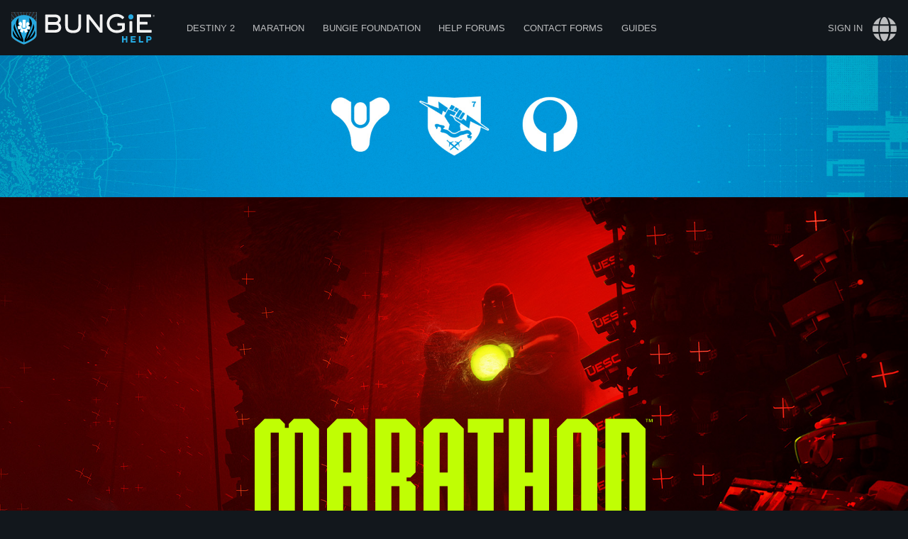

--- FILE ---
content_type: text/html; charset=utf-8
request_url: https://help.bungie.net/hc/en-us
body_size: 7363
content:
<!DOCTYPE html>
<html dir="ltr" lang="en-US">
<head>
  <meta charset="utf-8" />
  <!-- v26880 -->


  <title>Bungie Help</title>

  <meta name="csrf-param" content="authenticity_token">
<meta name="csrf-token" content="">

  <link rel="canonical" href="https://help.bungie.net/hc/en-us">
<link rel="alternate" hreflang="de" href="https://help.bungie.net/hc/de">
<link rel="alternate" hreflang="en-us" href="https://help.bungie.net/hc/en-us">
<link rel="alternate" hreflang="es" href="https://help.bungie.net/hc/es">
<link rel="alternate" hreflang="es-mx" href="https://help.bungie.net/hc/es-mx">
<link rel="alternate" hreflang="fr" href="https://help.bungie.net/hc/fr">
<link rel="alternate" hreflang="it" href="https://help.bungie.net/hc/it">
<link rel="alternate" hreflang="ja" href="https://help.bungie.net/hc/ja">
<link rel="alternate" hreflang="ko" href="https://help.bungie.net/hc/ko">
<link rel="alternate" hreflang="pl" href="https://help.bungie.net/hc/pl">
<link rel="alternate" hreflang="pt-br" href="https://help.bungie.net/hc/pt-br">
<link rel="alternate" hreflang="ru" href="https://help.bungie.net/hc/ru">
<link rel="alternate" hreflang="x-default" href="https://help.bungie.net/hc/en-us">
<link rel="alternate" hreflang="zh" href="https://help.bungie.net/hc/zh-tw">
<link rel="alternate" hreflang="zh-cn" href="https://help.bungie.net/hc/zh-cn">
<link rel="alternate" hreflang="zh-tw" href="https://help.bungie.net/hc/zh-tw">

  <link rel="stylesheet" href="//static.zdassets.com/hc/assets/application-f34d73e002337ab267a13449ad9d7955.css" media="all" id="stylesheet" />
    <!-- Entypo pictograms by Daniel Bruce — www.entypo.com -->
    <link rel="stylesheet" href="//static.zdassets.com/hc/assets/theming_v1_support-e05586b61178dcde2a13a3d323525a18.css" media="all" />
  <link rel="stylesheet" type="text/css" href="/hc/theming_assets/9255216/360002414611/style.css?digest=45448392630036">

  <link rel="icon" type="image/x-icon" href="/hc/theming_assets/01J2VTJ9E1NA2TXXTA96SWFGKS">

    <script src="//static.zdassets.com/hc/assets/jquery-ed472032c65bb4295993684c673d706a.js"></script>
    

  <meta name="viewport" content="width=device-width, initial-scale=1.0" />
<link href="https://fonts.googleapis.com/css?family=Lato:400,700" rel="stylesheet">
<link rel="stylesheet" href="https://use.fontawesome.com/releases/v5.4.2/css/all.css">
<link rel="stylesheet" href="//cdn.jsdelivr.net/highlight.js/9.10.0/styles/github.min.css" />
<link rel="stylesheet" href="//cdn.jsdelivr.net/jquery.magnific-popup/1.0.0/magnific-popup.css" />

<script src="https://ajax.googleapis.com/ajax/libs/jquery/3.6.0/jquery.min.js"></script>

<script src="//cdn.jsdelivr.net/jquery.magnific-popup/1.0.0/jquery.magnific-popup.min.js"></script>
<script src="//cdn.jsdelivr.net/highlight.js/9.10.0/highlight.min.js"></script>
<script>
  window.LotusConfig = {};
  LotusConfig.css = {
    activeClass: 'is-active',
    hiddenClass: 'is-hidden'
  };
  LotusConfig.icons = {
    360001780040: "/hc/theming_assets/01JRGGJ19A0GAWXQFVBBD1791E",
    360001780020: "/hc/theming_assets/01JRGGJ1HQ0HMTMN5GSQ6W4X7N",
    360001795799: "/hc/theming_assets/01JRGGJ1CMRKEP14K8NBSSJCBB",
    360001780000: "/hc/theming_assets/01JRGGJ1ATJ9QKKYPJH08FK4YH"
  }
</script>
<script src="/hc/theming_assets/01J2VTJ7NBDK6XRC772EZ5AKWY"></script>

<script src="/hc/theming_assets/01J2VTJ7ET1DAMKDZYBZNFSBFD"></script>
<script src="/hc/theming_assets/01J2VTJ7C2DCJPSRM39M98HZMG"></script>

<link rel="stylesheet" href="/hc/theming_assets/01J2VTJ7MEFKNZ9HWZT570GJ3N" />
<script src="/hc/theming_assets/01J2VTJ7JA6K38J1NAA92N32BK"></script>

<!-- ARTICLE REDIRECTION -->
<script type="text/javascript">
var url = window.location.href;
if (url.includes("help.bungie.net/hc/en-us/articles/")) {

	//This captures the article ID generated by Zendesk Guide
	var titleId = url.replace('https://help.bungie.net/hc/en-us/articles/','');

	//Checks for more than just ID number in URL (usually title of article in URL)
	if (titleId.includes("-")) {
		var currentId = titleId.substring(0, titleId.indexOf("-"));
	}
	//If nothing else, then titleId it is set to currentId variable
	else {
		var currentId = titleId;
	}

	//Initializes an object for external redirects and an object for Guide redirects
	var redirect = {};
	var external_redirect = {};

	//Internal Redirect Mapping - From a Zendesk Guide article to another Guide article
	//Redirect['old article id'] = new article id;
	//Redirect['1'] = 2;

  //Forsaken
  redirect['360049201211'] = 360049202531;
  redirect['360048722632'] = 360049202531;
  
  //ReportCheating
  redirect['360048719512'] = 360049497451;
  
  //FOTL
  redirect['360049202171'] = 19719182426516;
  
  //Guardian Games
  redirect['360048722852'] = 14974910354068;
  redirect['360048722852'] = 14974910354068;
  
  //Solstice
  redirect['360049200091'] = 17130835505428;
  redirect['7381551409428'] = 17130835505428;
  
  //Dawning
  redirect['360048719272'] = 21602665803028;
  redirect['10711695886228'] = 21602665803028;
  redirect['4409233382036'] = 21602665803028;
  
  //Stadia
  redirect['360048722572'] = 10347044092564;
  
 //Marathon
  external_redirect['15577753030420'] = "https://help.marathonthegame.com/";
  
	//External Redirect Mapping
	//Send to a new website! Replace developer
	external_redirect['115004730086'] = "https://help.bungie.net";
  external_redirect["help.bungie.net/br"] = "https://help.bungie.net/hc/pt-br";
  external_redirect["help.bungie.net/cn"] = "https://help.bungie.net/hc/zh-cn";
	external_redirect["help.bungie.net/de"] = "https://help.bungie.net/hc/de";
  external_redirect["help.bungie.net/en"] = "https://help.bungie.net/hc/en-us";
  external_redirect["help.bungie.net/en-us"] = "https://help.bungie.net/hc/en-us";
  external_redirect["help.bungie.net/es"] = "https://help.bungie.net/hc/es";
  external_redirect["help.bungie.net/es-mx"] = "https://help.bungie.net/hc/es-mx";
  external_redirect["help.bungie.net/fr"] = "https://help.bungie.net/hc/fr";
  external_redirect["help.bungie.net/it"] = "https://help.bungie.net/hc/it";
  external_redirect["help.bungie.net/ja"] = "https://help.bungie.net/hc/ja";
  external_redirect["help.bungie.net/ko"] = "https://help.bungie.net/hc/ko";
  external_redirect["help.bungie.net/mx"] = "https://help.bungie.net/hc/es-mx";
  external_redirect["help.bungie.net/pl"] = "https://help.bungie.net/hc/pl";
  external_redirect["help.bungie.net/pt-br"] = "https://help.bungie.net/hc/pt-br";
  external_redirect["help.bungie.net/ru"] = "https://help.bungie.net/hc/ru";
  external_redirect["help.bungie.net/tw"] = "https://help.bungie.net/hc/zh-tw";
  external_redirect["help.bungie.net/zh-cn"] = "https://help.bungie.net/hc/zh-cn";
  external_redirect["help.bungie.net/zh-tw"] = "https://help.bungie.net/hc/zh-tw";
	external_redirect["https://help.bungie.net/hc/zh-cn/articles/360049199271"] = "https://help.bungie.net/hc/en-us/articles/360049199271-Destiny-Server-and-Update-Status";

  
  
  //Redirects if needed -> Doesn't redirect if not. 
  	if (currentId in redirect) {
    		if (typeof redirect[currentId] !== "undefined") {
			newUrl = 'https://help.bungie.net/hc/en-us/articles/' + redirect[currentId];
			window.location.replace(newUrl);
		}
  	}

	else if (currentId in external_redirect) {
		if (typeof external_redirect[currentId] !== "undefined") {
			newExternalUrl = external_redirect[currentId];
			window.location.replace(newExternalUrl);
		}
  	}
}
</script>
  <script type="text/javascript" src="/hc/theming_assets/9255216/360002414611/script.js?digest=45448392630036"></script>
</head>
<body class="community-enabled">
  
  
  

  <meta name=”twitter:card” content="summary" /> 
<meta name=”twitter:site” content="@BungieHelp" /> 
<meta name=”twitter:title” content="Bungie Help" /> 
<meta name=”twitter:description” /> 
<meta name=”twitter:image” content="" />
<meta name=”twitter:image:alt” content="Bungie Help" />
<meta name="twitter:creator" content="BungieHelp" />
<meta name='zd-site-verification' content='h3nfw1q1c8ebgh8a38xhu' />

<div class="layout">
  <header class="topbar" role="banner" data-topbar id="topbar">
    <div class="nav-container">
      <div class="topbar__inner">

        <div class="topbar__col topbar__mobile">
          <div class="topbar__logo">
            <a title="Home" href="/hc/en-us">
              <img src="/hc/theming_assets/01JRGGJ2EM3X9A1W6RY20R3GEV" alt="">
            </a>

            <a class="topbar__col topbar__nav nav-hov" data-menu href="/p/Destiny">Destiny 2</a>
            <a class="topbar__col topbar__nav nav-hov" data-menu href="https://help.marathonthegame.com/hc">Marathon</a>
            <a class="topbar__col topbar__nav nav-hov" data-menu href="https://help.bungiefoundation.org/hc">Bungie Foundation</a>
            <a class="topbar__col topbar__nav nav-hov" data-menu href="https://www.bungie.net/en/Forums/Topics/?tg=Help" target="_blank">Help Forums</a>
            <a class="topbar__col topbar__nav nav-hov" data-menu href="/articles/360057978711">Contact Forms</a>
            <div class="topbar__col topbar__nav nav-hov nav-bucket nav-items"><a data-menu href="#">Guides</a>
              <div class="nav-bucket-items">
              <a data-hide-at="max" class="" href="/articles/360048720972">
                <div>Guided Support</div>
              </a>
              <a data-hide-at="max" class="" href="https://help.bungie.net/hc/en-us/sections/44229895049108-New-Player-Guides" target="_blank">
                <div>New Player Guide</div>
              </a>
              <a data-hide-at="max" class="" href="/articles/4402601695252" target="_blank">
                <div>Mental Health Resources</div>
              </a>
              </div>
            </div>
            
          </div>

          <button type="button" role="button" aria-label="Toggle Navigation" class="topbar__sandwich" data-toggle-menu>
            <span></span>
          </button>
        </div>

        
        <div class="topbar__col topbar__nav" data-menu>
           <a class="login" data-auth-action="signin" role="button" rel="nofollow" title="Opens a dialog" href="https://bungie.zendesk.com/access?brand_id=360002414611&amp;return_to=https%3A%2F%2Fhelp.bungie.net%2Fhc%2Fen-us&amp;locale=en-us">Sign in</a>

          
            <div class="dropdown language-selector" aria-haspopup="true">
              <a class="dropdown-toggle">
                <i class="fas fa-globe" alt="language"></i><div class="language-selector-name">Language</div>
              </a>
              <span class="dropdown-menu" role="menu">
                
                  <a href="/hc/change_language/de?return_to=%2Fhc%2Fde" dir="ltr" rel="nofollow" role="menuitem">
                    Deutsch
                  </a>
                
                  <a href="/hc/change_language/es?return_to=%2Fhc%2Fes" dir="ltr" rel="nofollow" role="menuitem">
                    Español
                  </a>
                
                  <a href="/hc/change_language/es-mx?return_to=%2Fhc%2Fes-mx" dir="ltr" rel="nofollow" role="menuitem">
                    Español (México)
                  </a>
                
                  <a href="/hc/change_language/fr?return_to=%2Fhc%2Ffr" dir="ltr" rel="nofollow" role="menuitem">
                    Français
                  </a>
                
                  <a href="/hc/change_language/it?return_to=%2Fhc%2Fit" dir="ltr" rel="nofollow" role="menuitem">
                    Italiano
                  </a>
                
                  <a href="/hc/change_language/ja?return_to=%2Fhc%2Fja" dir="ltr" rel="nofollow" role="menuitem">
                    日本語
                  </a>
                
                  <a href="/hc/change_language/ko?return_to=%2Fhc%2Fko" dir="ltr" rel="nofollow" role="menuitem">
                    한국어
                  </a>
                
                  <a href="/hc/change_language/pl?return_to=%2Fhc%2Fpl" dir="ltr" rel="nofollow" role="menuitem">
                    Polski
                  </a>
                
                  <a href="/hc/change_language/pt-br?return_to=%2Fhc%2Fpt-br" dir="ltr" rel="nofollow" role="menuitem">
                    Português do Brasil
                  </a>
                
                  <a href="/hc/change_language/ru?return_to=%2Fhc%2Fru" dir="ltr" rel="nofollow" role="menuitem">
                    Русский
                  </a>
                
                  <a href="/hc/change_language/zh-cn?return_to=%2Fhc%2Fzh-cn" dir="ltr" rel="nofollow" role="menuitem">
                    简体中文
                  </a>
                
                  <a href="/hc/change_language/zh-tw?return_to=%2Fhc%2Fzh-tw" dir="ltr" rel="nofollow" role="menuitem">
                    繁體中文
                  </a>
                
              </span>
            </div>
          
          
          <div class="mobile-navbar">

            <a class="mobile-nav" href="/p/Destiny" target="_blank">Destiny 2</a>

            <a class="mobile-nav" href="https://help.marathonthegame.com/hc" target="_blank">Marathon</a>

            <a class="mobile-nav" href="https://help.bungiefoundation.org/hc" target="_blank">Bungie Foundation</a>

            <a class="mobile-nav" href="https://www.bungie.net/en/Forums/Topics/?tg=Help" target="_blank">Help Forums</a>
          
            <a class="mobile-nav" href="/articles/360057978711">Contact Forms</a>

            <a class="mobile-nav" href="/articles/360048720972">Destiny 2 Guided Support</a>

            <a class="mobile-nav" href="/articles/4402601695252">Mental Health Resources</a>          
          
          <!-- Commenting out the below "Submit a Request" button since that button currently doesn't lead anywhere. -->
          <!-- <a class="btn btn--topbar submit-a-request" href="/hc/en-us/requests/new">Submit a request</a> -->
          
          </div>
        </div>
      </div>
    </div>
  </header>

  <div class="hero hero--small" data-hero>

    

  
    <div class="hero__bg-image"></div>
  

  <div class="container search-box search-box--hero">
    <div class="hero__title">
      
        Welcome! How can we help?
      
    </div>
    <!--<div class="hero__subtitle">
      
        Search for Error Codes, Network Issues, Items, etc.
      
    </div>-->
    <form role="search" class="search" data-search="" data-instant="true" autocomplete="off" action="/hc/en-us/search" accept-charset="UTF-8" method="get"><input type="hidden" name="utf8" value="&#x2713;" autocomplete="off" /><input type="search" name="query" id="query" placeholder="Search for Error Codes, Network Issues, Items, etc." autocomplete="off" aria-label="Search for Error Codes, Network Issues, Items, etc." />
<input type="submit" name="commit" value="Search" /></form>
  </div>
</div>

  <main role="main">
    <div class="main-page-wrap" data-main-page>

  
    <ul class="custom-blocks container" id="custom-blocks">
    </ul>
  
</div>

<div class="multi-hero" data-np>
  <div class="multi__container multi-block-wrap">
  
    <div class="multi__bg-image"></div>
  
  <div class="multi-box">
 <!-- <div class="multi__title-home">
      
        Welcome! How can we help?
      
    </div> -->
    <!-- <div class="multi__subtitle">
      
      Help Center
      
    </div> -->
  </div>
  </div>
</div>

<div class="goliath-hero-home" data-np>
<div class="goliath__container goliath-block-wrap">
  
    <div class="goliath__bg-image"></div>
  
  <div class="goliath-box-home">
  <div class="goliath__title-home">
      
        <img class="marathon-logo" src="https://images.contentstack.io/v3/assets/blte410e3b15535c144/bltfed64abaed3366d9/67f0389be167628147fe14a4/marathon_logo_splash.svg?format=webp">
      
    </div>
    <div class="goliath__subtitle">
      
      Help Center
      
    </div>
    <a href="https://help.marathonthegame.com/hc" class="goliath-btn-home block-list__name" style="place-content: center; width: auto;">Explore Now</a>
  </div>
  </div>
  </div>

<div class="np-hero-home" data-np>
  <div class="np__container np-block-wrap">
  
    <div class="np__bg-image"></div>
  
  <div class="np-box-home">
  <div class="np__title-home">
      
    <div class="d2-logo"><img class="D2-logo" src="https://images.contentstack.io/v3/assets/blte410e3b15535c144/blt7c08ed6275fca9e4/61fdb6f92b0ef8493ac767ea/destiny_2_logo.svg"></div>
      
    </div>
    <div class="np__subtitle">
      
      Help Center
      
    </div>
    <a href="/p/Destiny" class="d2-btn-home block-list__name" style="place-content: center; width: auto;">Explore Now</a>
  </div>
  </div>
</div>

<div class="foundation-hero" data-np>
<div class="foundation__container foundation-block-wrap">
  
    <div class="foundation__bg-image"></div>
  
  <div class="foundation-box">
  <div class="foundation__title-home">
      
        <img class="foundation-logo" src="https://images.contentstack.io/v3/assets/blte410e3b15535c144/bltde3cb78df1a69e02/6826eb4f2b27197d035e4ce2/foundation-logo-4C-light.png">
      
    </div>
    <div class="foundation__subtitle">
      
      Help Center
      
    </div>
    <a href="https://help.bungiefoundation.org" class="foundation-btn-home block-list__name" style="place-content: center; width: auto;">Explore Now</a>
  </div>
  </div>
  </div>
  </main>

  </div>
<!-- /.layout -->
<div>
		<img src="https://www.bungie.net/img/theme/bungienet/logos/bungie_logo_footer.png?cv=3983621215&amp;av=1513437194" style="display: block; margin-left: auto; margin-right: auto; margin-bottom: 3rem; margin-top:3rem;">
</div>
<footer class="footer">
    <div class="footer__copyright">
      <ul class="block-list-footer" >

            <li class="block-list__item_footer block-list__item--2x_footer" style="text-align: center; text-align: -webkit-center;">
              
            <div class="footer__socials">
      <div>Follow Us:
        
        
          <a href="https://twitter.com/BNGServerStatus" target="_blank" rel="nofollow" class="footer__social-link"><img src="https://www.bungie.net/img/theme/destiny/icons/icon_twitter_logo_small.png" style="top: 4px;"></a>
        
        
        
        
        
              </div></br>
              <p style="font-size: 1rem;">© 2026 Bungie, Inc. All rights reserved.</p>
                 <!-- <div class="twitter_wrap">
              <a class="twitter-timeline" data-cards="hidden" hide_media=true data-width="300" data-theme="dark" data-chrome="noheader nofooter	noscrollbar transparent" data-tweet-limit="1" data-aria-polite="polite" data-border-color="#12171C" href="https://twitter.com/BungieHelp?ref_src=twsrc%5Etfw">Tweets by BungieHelp</a> <script async src="https://platform.twitter.com/widgets.js" charset="utf-8"></script>
                 </div> -->
            </li>

            <li class="block-list__item_footer block-list__item--2x_footer" style="text-align: center; text-align: -webkit-center;">
              <p style="font-size: 1rem;">Helpful Links</p>
              <p><a href="https://www.bungie.net/7/en/Legal/Terms">Terms of Use</a></p>
              <p><a href="https://www.bungie.net/7/en/Legal/PrivacyPolicy">Privacy Policy</a></p>
              <p><a href="https://www.bungie.net/7/en/Legal/PrivacyPolicy">Payment Services Act</a></p>
              <p><a href="/hc/articles/360049024712">Do Not Sell My Personal Information</a></p>
              <p><a href="https://www.bungie.net" target="_blank">Return to Bungie.net</a></p>
            </li>
      </ul>
     <!--  <div class="container">
        <p style="font-size: 1rem;">© 2026 Bungie, Inc. All rights reserved.</p>
            <div class="footer__socials">
      <div>Follow Us:
        
        
          <a href="https://twitter.com/BNGServerStatus" target="_blank" rel="nofollow" class="footer__social-link"><img src="https://www.bungie.net/img/theme/destiny/icons/icon_twitter_logo_small.png" style="top: 4px;"></a>
        
        
        
        
        
      </div>
    </div> 
        <p class="footer__social-link"><a href="https://www.bungie.net" target="_blank">Return to Bungie.net</a></p>
      </div> -->
    </div>
</footer>
<a href="#" class="scroll-to-top fa fa-angle-up" data-scroll-to-top></a>



  <!-- / -->

  
  <script src="//static.zdassets.com/hc/assets/en-us.bbb3d4d87d0b571a9a1b.js"></script>
  

  <script type="text/javascript">
  /*

    Greetings sourcecode lurker!

    This is for internal Zendesk and legacy usage,
    we don't support or guarantee any of these values
    so please don't build stuff on top of them.

  */

  HelpCenter = {};
  HelpCenter.account = {"subdomain":"bungie","environment":"production","name":"Bungie"};
  HelpCenter.user = {"identifier":"da39a3ee5e6b4b0d3255bfef95601890afd80709","email":null,"name":"","role":"anonymous","avatar_url":"https://assets.zendesk.com/hc/assets/default_avatar.png","is_admin":false,"organizations":[],"groups":[]};
  HelpCenter.internal = {"asset_url":"//static.zdassets.com/hc/assets/","web_widget_asset_composer_url":"https://static.zdassets.com/ekr/snippet.js","current_session":{"locale":"en-us","csrf_token":null,"shared_csrf_token":null},"usage_tracking":{"event":"front_page_viewed","data":"[base64]--c7d61911ed24e25f6d26b0f415a15e92fa8cbee8","url":"https://help.bungie.net/hc/activity"},"current_record_id":null,"current_record_url":null,"current_record_title":null,"current_text_direction":"ltr","current_brand_id":360002414611,"current_brand_name":"Bungie Help","current_brand_url":"https://bungie.zendesk.com","current_brand_active":true,"current_path":null,"show_autocomplete_breadcrumbs":true,"user_info_changing_enabled":false,"has_user_profiles_enabled":false,"has_end_user_attachments":true,"user_aliases_enabled":false,"has_anonymous_kb_voting":true,"has_multi_language_help_center":true,"show_at_mentions":false,"embeddables_config":{"embeddables_web_widget":true,"embeddables_help_center_auth_enabled":false,"embeddables_connect_ipms":false},"answer_bot_subdomain":"static","gather_plan_state":"subscribed","has_article_verification":true,"has_gather":true,"has_ckeditor":false,"has_community_enabled":true,"has_community_badges":true,"has_community_post_content_tagging":false,"has_gather_content_tags":true,"has_guide_content_tags":true,"has_user_segments":true,"has_answer_bot_web_form_enabled":false,"has_garden_modals":false,"theming_cookie_key":"hc-da39a3ee5e6b4b0d3255bfef95601890afd80709-2-preview","is_preview":false,"has_search_settings_in_plan":true,"theming_api_version":1,"theming_settings":{"toggle_translations":true,"body_bg":"rgba(18, 23, 28, 1)","wrapper_bg":"rgba(245, 245, 245, 0.05)","brand_primary":"rgba(183, 140, 37, 1)","brand_secondary":"rgba(245, 245, 245, 0.75)","text_color":"rgba(245, 245, 245, 0.75)","link_color":"rgba(222, 169, 3, 1)","font_size_base":"15px","font_family_base":"'Helvetica Neue', Arial, Helvetica, sans-serif","line_height_base":"24px","hero_homepage_image":"/hc/theming_assets/01JTKB0XGD775ATCJ4ZWBTENGF","hero_unit_bg_position":"50% 30%","hero_unit_bg_size":"cover","hero_unit_mask_bg":"rgba(29, 34, 38, 1)","hero_unit_mask_opacity":"0.2","hero_elements":false,"hero_title":"Welcome! How can we help?","hero_subtitle":"Search for Error Codes, Network Issues, Items, etc.","logo":"/hc/theming_assets/01JRGGJ2EM3X9A1W6RY20R3GEV","logo_height":"45.313px","favicon":"/hc/theming_assets/01J2VTJ9E1NA2TXXTA96SWFGKS","border_radius_base":"4px","toggle_custom_blocks":true,"toggle_category_list":true,"toggle_promoted_articles":true,"toggle_recent_activities":false,"icon_color":"rgba(0, 150, 219, 1)","icon_height":"72px","custom_block_1_type":"custom","custom_block_1_icon":"/hc/theming_assets/01J2VTJ9SS2TVSNYGFR06R883S","custom_block_1_title":"Destiny 2: Renegades","custom_block_1_url":"/hc/articles/43490591779220","custom_block_1_bg_image":"/hc/theming_assets/01KAF8QRH8NHRW3KQCA0K1ANXX","custom_block_1_bg_position_x":"858px","custom_block_1_bg_position_y":"center","custom_block_1_bg_size":"cover","custom_block_2_type":"custom","custom_block_2_icon":"/hc/theming_assets/01J2VTJ9SS2TVSNYGFR06R883S","custom_block_2_title":"Known Issues","custom_block_2_url":"/hc/articles/39007140765204","custom_block_2_bg_image":"/hc/theming_assets/01J8TQ5742Y1MMM98XT2PYXPDV","custom_block_2_bg_position_x":"344px","custom_block_2_bg_position_y":"center","custom_block_2_bg_size":"cover","custom_block_3_type":"custom","custom_block_3_icon":"/hc/theming_assets/01J2VTJ9SS2TVSNYGFR06R883S","custom_block_3_title":"Silver and Eververse","custom_block_3_url":"/hc/articles/360049023712","custom_block_3_bg_image":"/hc/theming_assets/01J2VTK64WQTDQMXRPTYGHGHXM","custom_block_3_bg_position_x":"415px","custom_block_3_bg_position_y":"center","custom_block_3_bg_size":"cover","custom_block_4_type":"custom","custom_block_4_icon":"/hc/theming_assets/01J2VTJ9SS2TVSNYGFR06R883S","custom_block_4_title":"Network Troubleshooting","custom_block_4_url":"/hc/articles/360049496531","custom_block_4_bg_image":"/hc/theming_assets/01J2VTK6XB2W15PWSJG0DNSYBJ","custom_block_4_bg_position_x":"-50px","custom_block_4_bg_position_y":"center","custom_block_4_bg_size":"cover","multi_homepage_image":"/hc/theming_assets/01JRHGWEWAPC980QMBGH3SN0H8","multi_unit_mask_bg":"rgba(29, 34, 38, 1)","multi_unit_mask_opacity":"none","hero_elements6":false,"multi_title":"Multibrand","multi_subtitle":"","goliath_homepage_image":"/hc/theming_assets/01KFBHHW1T03MHBJKT5XAT1F9R","goliath_unit_mask_bg":"rgba(0, 0, 0, 1)","goliath_unit_mask_opacity":"0.01","hero_elements3":false,"goliath_title":"Marathon","goliath_subtitle":"","np_homepage_image":"/hc/theming_assets/01KAFDNA2ZZTKD38BHA68T63J5","np_unit_mask_bg":"rgba(0, 0, 0, 1)","np_unit_mask_opacity":"0.1","hero_elements2":false,"np_title":"Destiny 2","np_subtitle":"","foundation_homepage_image":"/hc/theming_assets/01J2VTK38HAHGCQJ0RNVT6QB8B","foundation_unit_mask_bg":"rgba(0, 0, 0, 1)","foundation_unit_mask_opacity":"0.1","hero_elements4":false,"foundation_title":"Bungie Foundation","foundation_subtitle":"","store_homepage_image":"/hc/theming_assets/01JRENDH9CEY9439H2FMM29S63","store_unit_mask_bg":"rgba(29, 34, 38, 1)","store_unit_mask_opacity":"0.2","hero_elements5":false,"store_title":"Bungie Store","store_subtitle":"","brand_info":"#3a4043","brand_success":"#5cb85c","brand_warning":"#fad782","brand_danger":"#d9534f","topbar_text_color":"rgba(245, 245, 245, 1)","topbar_link_color":"rgba(245, 245, 245, 1)","footer_text_color":"rgba(245, 245, 245, 1)","footer_link_color":"rgba(245, 245, 245, 1)","footer_social_link_color":"rgba(245, 245, 245, 1)","toggle_facebook_icon":false,"facebook_url":"","toggle_twitter_icon":true,"twitter_url":"https://twitter.com/BNGServerStatus","toggle_youtube_icon":false,"youtube_url":"","toggle_linkedin_icon":false,"linkedin_url":"","toggle_instagram_icon":false,"instagram_url":"","toggle_pinterest_icon":false,"pinterest_url":"","show_article_author":false,"show_article_comments":false,"show_follow_article":false,"show_related_articles":true,"show_follow_section":false,"show_follow_community_post":true,"show_community_post_sharing":false,"show_follow_community_topic":true},"has_pci_credit_card_custom_field":true,"help_center_restricted":false,"is_assuming_someone_else":false,"flash_messages":[],"user_photo_editing_enabled":true,"user_preferred_locale":"en-us","base_locale":"en-us","login_url":"https://bungie.zendesk.com/access?brand_id=360002414611\u0026return_to=https%3A%2F%2Fhelp.bungie.net%2Fhc%2Fen-us","has_alternate_templates":true,"has_custom_statuses_enabled":true,"has_hc_generative_answers_setting_enabled":true,"has_generative_search_with_zgpt_enabled":false,"has_suggested_initial_questions_enabled":false,"has_guide_service_catalog":true,"has_service_catalog_search_poc":false,"has_service_catalog_itam":false,"has_csat_reverse_2_scale_in_mobile":false,"has_knowledge_navigation":false,"has_unified_navigation":false,"has_unified_navigation_eap_access":false,"has_csat_bet365_branding":false,"version":"v26880","dev_mode":false};
</script>

  
  <script src="//static.zdassets.com/hc/assets/moment-3b62525bdab669b7b17d1a9d8b5d46b4.js"></script>
  <script src="//static.zdassets.com/hc/assets/hc_enduser-9d4172d9b2efbb6d87e4b5da3258eefa.js"></script>
  
  
</body>
</html>

--- FILE ---
content_type: image/svg+xml
request_url: https://images.contentstack.io/v3/assets/blte410e3b15535c144/bltfed64abaed3366d9/67f0389be167628147fe14a4/marathon_logo_splash.svg?format=webp
body_size: 371
content:
<?xml version="1.0" encoding="utf-8"?>
<!-- Generator: Adobe Illustrator 27.6.1, SVG Export Plug-In . SVG Version: 6.00 Build 0)  -->
<svg version="1.1" id="Layer_1" xmlns="http://www.w3.org/2000/svg" xmlns:xlink="http://www.w3.org/1999/xlink" x="0px" y="0px"
	 viewBox="0 0 668 204" style="enable-background:new 0 0 668 204;" xml:space="preserve">
<style type="text/css">
	.st0{fill:#C0FE04;}
</style>
<g>
</g>
<g>
	<g>
		<g>
			<g>
				<path class="st0" d="M269.1,90.6V17.4L252.4,0.7h-50.6v203.4h26.9v-90.1h13.5v90.1h26.9v-89.9l-8.6-8.6l-6.4,0v-6.4l6.4,0
					L269.1,90.6z M242.1,90.9h-13.5V23.8h13.5V90.9z"/>
				<path class="st0" d="M171.7,0.7h-34L121,17.4v186.7H148v-90.1h13.5v90.1h26.9V17.4L171.7,0.7z M161.4,90.9H148V23.8h13.5V90.9z"
					/>
				<polygon class="st0" points="90.9,0.7 65.5,0.7 57,9.3 57,15.7 50.5,15.7 50.5,9.3 42,0.7 16.6,0.7 -0.1,17.4 -0.1,204.1 
					26.8,204.1 26.8,23.8 40.3,23.8 40.3,204.1 67.2,204.1 67.2,23.8 80.7,23.8 80.7,204.1 107.6,204.1 107.6,17.4 				"/>
				<polygon class="st0" points="637.2,0.7 586.6,0.7 586.6,204.1 613.5,204.1 613.5,23.8 626.9,23.8 626.9,204.1 653.8,204.1 
					653.8,17.4 				"/>
				<path class="st0" d="M333.1,0.7h-34l-16.7,16.7v186.7h26.9v-90.1h13.5v90.1h26.9V17.4L333.1,0.7z M322.9,90.9h-13.5V23.8h13.5
					V90.9z"/>
				<path class="st0" d="M556.4,0.7h-34l-16.7,16.7v170l16.7,16.7h34l16.7-16.7v-170L556.4,0.7z M546.2,181h-13.5V23.8h13.5V181z"/>
				<polygon class="st0" points="356.5,23.8 372.9,23.8 372.9,204.1 399.8,204.1 399.8,23.8 416.1,23.8 416.1,0.7 356.5,0.7 				"/>
				<polygon class="st0" points="465.4,90.9 452,90.9 452,0.7 425.1,0.7 425.1,204.1 452,204.1 452,113.9 465.4,113.9 465.4,204.1 
					492.4,204.1 492.4,0.7 465.4,0.7 				"/>
			</g>
		</g>
	</g>
	<g>
		<path class="st0" d="M656.4,1.5v4.9h-0.9V1.5h-1.8V0.8h4.4v0.8H656.4z M664.5,6.4V1.7h0l-1.8,4.7h-0.6l-1.8-4.7h0v4.7h-0.9V0.8
			h1.4l1.7,4.3l1.7-4.3h1.4v5.6H664.5z"/>
	</g>
</g>
</svg>


--- FILE ---
content_type: application/javascript
request_url: https://help.bungie.net/hc/theming_assets/01J2VTJ7JA6K38J1NAA92N32BK
body_size: 2912
content:
!function n(l,h,a){function r(i,t){if(!h[i]){if(!l[i]){var e="function"==typeof require&&require;if(!t&&e)return e(i,!0);if(c)return c(i,!0);var s=new Error("Cannot find module '"+i+"'");throw s.code="MODULE_NOT_FOUND",s}var o=h[i]={exports:{}};l[i][0].call(o.exports,function(t){return r(l[i][1][t]||t)},o,o.exports,n,l,h,a)}return h[i].exports}for(var c="function"==typeof require&&require,t=0;t<a.length;t++)r(a[t]);return r}({1:[function(t,i,e){"use strict";Object.defineProperty(e,"__esModule",{value:!0}),e.default=void 0;var a=t("./constants");function o(t,i){for(var e=0;e<i.length;e++){var s=i[e];s.enumerable=s.enumerable||!1,s.configurable=!0,"value"in s&&(s.writable=!0),Object.defineProperty(t,s.key,s)}}var n={articleBody:"[data-article]",headers:"h1, h2, h3, h4, h5",title:"Table of contents",offsetTop:40,takeElHeight:null,animationDuration:500,showEmptyBlock:!1,isFixed:!0,changeUrl:!0,mobileBreakpoint:767,showMobile:!0,labels:"",showIfLabel:"",hideIfLabel:""},s=function(){function s(t,i,e){!function(t,i){if(!(t instanceof i))throw new TypeError("Cannot call a class as a function")}(this,s),this.i=t,this.options=a.$.extend({},n,e),this.$document=(0,a.$)(document),this.$window=(0,a.$)(window),this.$element=i,this.$article=(0,a.$)(this.options.articleBody),this.$takeEl=this.options.takeElHeight?(0,a.$)(this.options.takeElHeight):null,this.links=[],this.isMobile=!1,this.destroyed=!1,this.$article.length&&(this.options.showIfLabel||this.options.hideIfLabel||this.init(),this.options.showIfLabel&&this.options.labels.includes(this.options.showIfLabel)&&this.init(),this.options.hideIfLabel&&!this.options.labels.includes(this.options.hideIfLabel)&&this.init())}var t,i,e;return t=s,(i=[{key:"init",value:function(){this.$headers=this.$article.find(this.options.headers),(this.$headers.length||this.options.showEmptyBlock)&&(this.headers(),(this.links.length||this.options.showEmptyBlock)&&(this.createTableOfContents(),this.handlers()))}},{key:"headers",value:function(){var n=this;this.$headers=this.$headers.filter(function(t,i){var e=(0,a.$)(i),s=e.attr("id")||"".concat(n.titleToAnchor(e.text()),"-").concat(n.i,"-").concat(t),o=e.text().trim();return!!o.match(/[\S]+/)&&(e.attr("id",s),n.links.push({title:o,id:s,className:n.getClassName(e)}),!0)})}},{key:"createTableOfContents",value:function(){this.$article.css("position","relative"),this.$element.html('\n      <div class="lt-toc">\n        <div class="lt-toc--container">\n          '.concat(this.options.title?'<h4 class="lt-toc--title">'.concat(this.options.title,"</h4>"):"",'\n          <div class="lt-toc--current">').concat(this.links[0]?this.links[0].title:"",'</div>\n          <ul class="lt-toc--list">\n          ').concat(this.links.map(function(t){return'\n            <li class="lt-toc--item '.concat(t.className?"lt-toc--item-"+t.className:"",'">\n              <a href="#').concat(t.id,'" class="lt-toc--link"><span>').concat(t.title,"</span></a>\n            </li>\n          ")}).join(""),"\n        </ul>\n        </div>\n      </div>\n    ")),this.options.mobileBreakpoint&&this.options.showMobile&&(this.$mobileStart=(0,a.$)('<div class="lt-toc-mobile lt-toc-mobile_start"></div>'),this.$article.prepend(this.$mobileStart[0]),this.options.isFixed&&(this.$mobileEnd=(0,a.$)('<div class="lt-toc-mobile lt-toc-mobile_end"></div>'),this.$article.append(this.$mobileEnd[0]))),this.$toc=this.$element.find(".lt-toc"),this.$container=this.$element.find(".lt-toc--container"),this.$title=this.$element.find(".lt-toc--title"),this.$current=this.$element.find(".lt-toc--current"),this.$list=this.$element.find(".lt-toc--list"),this.$links=this.$element.find(".lt-toc--link")}},{key:"handlers",value:function(){window.location.hash&&this.scrollToActiveHeader(window.location.hash),this.handleWindowScroll(),this.handleWindowResize(),this.$links.on("click.lt.toc",this.handleClickToLink.bind(this)),this.$current.on("click.lt.toc",this.handleOpenMobileMenu.bind(this)),this.$window.on("resize.lt.toc",this.handleWindowResize.bind(this)),this.$window.on("scroll.lt.toc resize.lt.toc",this.handleWindowScroll.bind(this))}},{key:"titleToAnchor",value:function(t){return t.trim().toLowerCase().replace(/[^a-zA-Z0-9]/g," ").replace(/[\s]+/g,"-")}},{key:"changeListHeight",value:function(){var t=this.isMobile?this.$current.outerHeight():this.$title[0]?this.$title.outerHeight()+12:0,i=this.options.offsetTop+t+20;this.$list.css("max-height",window.innerHeight-i)}},{key:"getClassName",value:function(t){var i=this,e=t.attr("class"),s=e?e.split(/\s+/):[];s.push(t[0].localName);var o="";return s.forEach(function(t){if(-1!==i.options.headers.indexOf(t))return o=t,!1}),o}},{key:"scrollToActiveHeader",value:function(e){var t=this.$takeEl?this.$takeEl.innerHeight():0,s=[];if(this.$headers.each(function(t,i){i.getAttribute("id")===e.replace("#","")&&(s=(0,a.$)(i))}),s.length){if(s.parents(".accordion__item").length){var i=s.parents(".accordion__item").find(".accordion__item-title");i.hasClass("accordion__item-title--active")||(i.trigger("click"),(0,a.$)(window).trigger("resize"))}if(s.parents(".tabs").length){var o=s.parents(".tab"),n=s.parents(".tabs").find(".tabs-menu").find(".tabs-link").eq(o.index()-1);!o.hasClass("is-hidden")||(n.trigger("click"),(0,a.$)(window).trigger("resize"))}var l=s.offset().top-t-this.options.offsetTop-(this.isMobile?this.$mobileStart.innerHeight()+10:0);(0,a.$)("body,html").animate({scrollTop:l},this.options.animationDuration)}}},{key:"fixedBox",value:function(){if(!this.isMobile||this.options.showMobile){var t=this.isMobile&&this.$mobileEnd?this.$mobileEnd.innerWidth():this.$toc.innerWidth(),i=this.isMobile&&this.$mobileEnd?this.$mobileEnd.innerHeight():this.$container.innerHeight(),e=this.$takeEl?this.$takeEl.innerHeight():0,s=this.$document.scrollTop(),o=(this.isMobile?this.$mobileStart.offset().top:this.$toc.offset().top)-this.options.offsetTop-e,n=this.$article.offset().top+this.$article.innerHeight(),l=s+this.options.offsetTop+i+e;o<=s&&l<n?(this.$toc.removeClass(a.IS_BOTTOM).addClass(a.IS_FIXED),this.$container.css({position:"fixed",top:this.options.offsetTop+e,width:t})):s<o?(this.$toc.removeClass(a.IS_FIXED+" "+a.IS_BOTTOM),this.$container.removeAttr("style")):n<=l&&(this.$toc.removeClass(a.IS_FIXED).addClass(a.IS_BOTTOM),this.$container.css({position:"absolute",top:n-i-this.$toc.offset().top,width:t}))}}},{key:"changeActiveMenuItem",value:function(){if(!this.isMobile||this.options.showMobile){for(var t=this.$takeEl?this.$takeEl.innerHeight():0,i=!1,e=!1,s=null,o=0;o<this.$headers.length;o++)if(!e){var n=(0,a.$)(this.$headers[o]);n.offset().top<=this.$document.scrollTop()+parseInt(this.options.offsetTop||0)+1+t+(this.isMobile?this.$mobileStart.innerHeight()+10:0)?s=n:e=!0}if(s||(i=!0,s=this.$headers.eq(0)),s){var l=s.attr("id"),h=this.$links.filter('[href="#'.concat(l,'"]'));h.hasClass(a.IS_ACTIVE)||(this.$links.removeClass(a.IS_ACTIVE),h.addClass(a.IS_ACTIVE),this.$current.text(h.text()),!i&&this.options.changeUrl&&history.pushState(null,null,"#"+l))}}}},{key:"switchToDesktopVersion",value:function(){this.$toc.hasClass(a.IS_DESKTOP)||(this.isMobile=!1,this.options.showMobile&&(this.$mobileStart.removeClass(a.IS_ACTIVE),this.options.isFixed&&this.$mobileEnd.removeClass(a.IS_ACTIVE)),this.$toc.removeAttr("style").removeClass(a.IS_MOBILE).addClass(a.IS_DESKTOP),this.options.showMobile||(this.$toc.css({display:"block"}),this.handleWindowScroll()))}},{key:"switchToMobileVersion",value:function(){if(this.$toc.hasClass(a.IS_MOBILE)||(this.isMobile=!0,this.$toc.removeClass(a.IS_DESKTOP).addClass(a.IS_MOBILE),this.options.showMobile&&(this.$mobileStart.addClass(a.IS_ACTIVE),this.options.isFixed&&this.$mobileEnd.addClass(a.IS_ACTIVE))),this.options.showMobile){var t=this.$mobileStart.offset().top,i=this.$mobileStart.offset().left,e=this.$mobileStart.innerWidth();this.$toc.css({position:"absolute",top:t,left:i,width:e})}else this.$toc.css({display:"none"})}},{key:"handleClickToLink",value:function(t){t.preventDefault();var i=(0,a.$)(t.currentTarget).attr("href");this.$container.hasClass(a.IS_ACTIVE)&&(this.$container.removeClass(a.IS_ACTIVE),this.$list.slideUp(300)),this.scrollToActiveHeader(i)}},{key:"handleOpenMobileMenu",value:function(t){t.preventDefault(),this.$container.toggleClass(a.IS_ACTIVE),this.$list.slideToggle(300)}},{key:"handleWindowScroll",value:function(){this.options.isFixed&&this.fixedBox(),this.changeActiveMenuItem()}},{key:"handleWindowResize",value:function(){this.options.mobileBreakpoint&&(window.innerWidth>this.options.mobileBreakpoint?this.switchToDesktopVersion():this.switchToMobileVersion()),this.changeListHeight()}},{key:"create",value:function(t){this.destroyed||this.destroy();var i=this.$element.attr("id")||this.i;window.LS.extensions.toc[i]=new s(this.i,this.$element,t||this.$element.data("toc")||{})}},{key:"update",value:function(){this.handleWindowResize(),this.handleWindowScroll()}},{key:"destroy",value:function(){this.$links&&this.$links.off("click.lt.toc"),this.$current&&this.$current.off("click.lt.toc"),this.$window.off("scroll.lt.toc resize.lt.toc"),this.$element.html(""),this.destroyed=!0}}])&&o(t.prototype,i),e&&o(t,e),s}();e.default=s},{"./constants":2}],2:[function(t,i,e){"use strict";Object.defineProperty(e,"__esModule",{value:!0}),e.IS_ACTIVE=e.IS_MOBILE=e.IS_DESKTOP=e.IS_BOTTOM=e.IS_FIXED=e.$=void 0;var s=window.jQuery||window.$;e.$=s;e.IS_FIXED="lt-toc_is-fixed";e.IS_BOTTOM="lt-toc_is-bottom";e.IS_DESKTOP="lt-toc_is-desktop";e.IS_MOBILE="lt-toc_is-mobile";e.IS_ACTIVE="is-active"},{}],3:[function(t,i,e){"use strict";var s,n=t("./constants"),l=(s=t("./Toc"))&&s.__esModule?s:{default:s};function h(t,i){Object.defineProperty(t,i,{value:{},enumerable:!0})}(0,n.$)(function(){(0,n.$)("[data-toc]").each(function(t,i){var e=(0,n.$)(i),s=e.data("toc")||{},o=e.attr("id")||t;(!s.showIfLabel&&!s.hideIfLabel||s.showIfLabel&&s.labels.includes(s.showIfLabel)||s.hideIfLabel&&!s.labels.includes(s.hideIfLabel))&&(t||(0,n.$)("html").addClass("toc-enabled"),window.LS||h(window,"LS"),window.LS.extensions||h(window.LS,"extensions"),window.LS.extensions.toc||h(window.LS.extensions,"toc"),window.LS.extensions.toc[o]=new l.default(t,e,s),(0,n.$)(window).trigger("resize"))})})},{"./Toc":1,"./constants":2}]},{},[3]);

--- FILE ---
content_type: image/svg+xml
request_url: https://images.contentstack.io/v3/assets/blte410e3b15535c144/blt7c08ed6275fca9e4/61fdb6f92b0ef8493ac767ea/destiny_2_logo.svg
body_size: 995
content:
<?xml version="1.0" encoding="utf-8"?>
<!-- Generator: Adobe Illustrator 25.0.0, SVG Export Plug-In . SVG Version: 6.00 Build 0)  -->
<svg version="1.1" id="Layer_1" xmlns="http://www.w3.org/2000/svg" xmlns:xlink="http://www.w3.org/1999/xlink" x="0px" y="0px"
	 viewBox="0 0 1066 107.5" style="enable-background:new 0 0 1066 107.5;" xml:space="preserve">
<style type="text/css">
	.st0{fill:#FFFFFF;}
</style>
<g>
	<g>
		<g>
			<g>
				<path class="st0" d="M0,10.9h18.3C45.4,10.9,68,25.4,68,55.3c0,30.6-22.1,45.4-50,45.4H0V10.9z M11,90.5h3.9
					c22.5,0,42-8.6,42-34.7c0-26.2-19.5-34.7-42-34.7H11V90.5z"/>
				<path class="st0" d="M137.7,10.9h47.5v10.3h-36.5v25.2h35.4v10.3h-35.4v34h36.5v10.3h-47.5V10.9z"/>
				<path class="st0" d="M296.9,27.9c-3.3-5.6-7.5-8.5-14.2-8.5c-7,0-14.8,4.9-14.8,12.8c0,7,6.8,10.7,12.3,12.9l6.3,2.5
					c12.6,5,21.9,12,21.9,27.1c0,16.3-12.4,28-28.3,28c-14.3,0-25.5-10.7-27.3-25.2l11.2-2.4c-0.1,9.9,7.6,17,17.1,17
					c9.5,0,16.3-8.1,16.3-17.5c0-9.7-7.6-13.8-15.3-17l-6.1-2.6c-10.1-4.4-19.3-10.3-19.3-22.8c0-14.5,12.7-23.2,26.1-23.2
					c9.9,0,18,4.9,22.8,13.6L296.9,27.9z"/>
				<path class="st0" d="M403.1,100.7h-11V21.1h-21V10.9h53.1v10.3h-21V100.7z"/>
				<path class="st0" d="M502.2,100.7h-11V10.9h11V100.7z"/>
				<path class="st0" d="M576.4,6.6l66.4,70.7V10.9h11v93.6l-66.4-70.7v67h-11V6.6z"/>
				<path class="st0" d="M719.1,10.9h12.7l21.7,38.4l21.7-38.4h12.7L759,61.6v39.1h-11V61.6L719.1,10.9z"/>
			</g>
		</g>
		<g>
			<g>
				<g>
					<path class="st0" d="M902.1,56.2c6.2,0,11.3-5,11.4-11.3v-20l0,0c0-6.4-5.1-11.6-11.4-11.6c-6.3,0-11.4,5.2-11.4,11.6l0,0v20
						C890.8,51.1,895.9,56.2,902.1,56.2z M938.6,4.4c-7.1,0-12,5-18,8c-0.4,0.2-0.9,0.4-1.3,0.6v31.9c-0.2,9.5-7.8,17.1-17.2,17.1
						c-9.5,0-17.2-7.8-17.2-17.5c0,0,0-31.6,0-31.6c-0.4-0.2-0.9-0.4-1.3-0.6c-6-3-10.9-8-18-8c-12,0-20.8,12.5-16.7,24.1
						c1.8,5.1,5.4,7.9,9.7,10.6c5.1,3.3,9.8,7.5,13.6,12.3c5.7,7.2,9.4,15.7,11.2,24.7c0.9,4.3,1.4,9.9,1.7,13.9
						c0.8,9.1,7,16.6,17,16.6c9.9,0,16.1-7.5,16.9-16.6c0.4-4,0.9-9.6,1.7-13.9c1.8-9,5.6-17.5,11.2-24.7c3.8-4.8,8.4-9,13.6-12.3
						c4.3-2.8,7.9-5.6,9.7-10.6C959.3,16.9,950.6,4.4,938.6,4.4z"/>
				</g>
				<g>
					<path class="st0" d="M993,39.2c0-24,12.1-39.2,36.8-39.2c22.6,0,35.3,15.5,35.3,33.7c0,19.8-13.3,29.2-26,37.8
						c-8,5.2-17.4,12-20.9,18.8h47.9v17.2h-74.5c0.8-20.1,13.2-32.5,25-41.8c13-10.5,27.3-17.8,27.3-31.4c0-9.8-5.2-16.5-14.4-16.5
						c-10.4,0-16.7,7.7-17,21.4H993"/>
				</g>
			</g>
		</g>
	</g>
	<g>
		<g>
			<g>
				<path class="st0" d="M924.4,99.4c0-2.7,2-4.8,4.5-4.8c2.5,0,4.5,2.2,4.5,4.8c0,2.7-2,4.8-4.5,4.8
					C926.4,104.2,924.4,102.1,924.4,99.4z M932.8,99.4c0-2.3-1.8-4.1-3.9-4.1c-2.1,0-3.8,1.8-3.8,4.1c0,2.3,1.8,4.1,3.8,4.1
					C931,103.5,932.8,101.6,932.8,99.4z M931.1,102h-0.8l-1.5-2.4h-0.8v2.4h-0.7v-5.3h2.2c0.9,0,1.8,0.3,1.8,1.4
					c0,1-0.7,1.4-1.6,1.4L931.1,102z M928.8,98.8c0.6,0,1.7,0.1,1.7-0.7c0-0.5-0.7-0.6-1.2-0.6h-1.3v1.4H928.8z"/>
			</g>
		</g>
	</g>
</g>
</svg>


--- FILE ---
content_type: image/svg+xml
request_url: https://help.bungie.net/hc/theming_assets/01JRGGJ2EM3X9A1W6RY20R3GEV
body_size: 3830
content:
<svg version="1.1" id="Layer_1" xmlns="http://www.w3.org/2000/svg" xmlns:xlink="http://www.w3.org/1999/xlink" x="0px" y="0px" viewBox="0 0 1309.7 294.1" style="enable-background:new 0 0 1309.7 294.1;" xml:space="preserve">
<style type="text/css">
	.st0{fill:#F1F1F1;}
	.st1{fill:#26A9E0;}
	.st2{fill:#231F20;}
	.st3{fill:none;stroke:#FFFFFF;stroke-miterlimit:10;}
	.st4{fill:#FFFFFF;}
	.st5{fill:#1F1F1F;}
</style>
<g>
	<g>
		<g>
			<path shape-rendering="geometricPrecision" class="st0" d="M314.4,187.1c-2.5,0-4.6-2.1-4.6-4.6V26.4c0-2.5,2.1-4.6,4.6-4.6     l51.4,0l32.8,0c24.4,0.1,53.3,13.8,53.3,45.3c0,17.6-12.5,26.9-18.7,32.8c9.4,4.7,22,18.7,22,38.9c0,15.8-6.2,28-16.3,36.1     c-10.2,8.1-24.3,12.2-40.3,12.2H359L314.4,187.1L314.4,187.1z M339.4,115.4c-2.5,0-4.6,2.1-4.6,4.6v37.5c0,2.5,2.1,4.6,4.6,4.6     h59.2c21.9-0.1,31.5-8,31.6-23.4c-0.1-14.3-7.1-23.2-31.6-23.3H339.4z M398.7,90.4c15.9,0,28.2-9.2,28.3-23.3     c0-12.6-11.8-20.2-28.3-20.3h-59.2c-2.5,0-4.6,2.1-4.6,4.6v34.5c0,2.5,2.1,4.6,4.6,4.6H398.7z"/>
			<path shape-rendering="geometricPrecision" class="st0" d="M491.4,124.6c0,15.6,3,32.1,13.6,44.8c10.6,12.6,28.8,21.3,59,21.3h0     c30.1,0,48.3-8.6,59-21.3c10.6-12.7,13.6-29.2,13.6-44.8V26.3c0-2.5-2-4.6-4.6-4.6H616c-2.5,0-4.6,2-4.6,4.6v98.2     c-0.1,23.8-9.6,40.9-47.5,41c-38-0.1-47.4-17.2-47.5-41V26.3c0-2.5-2.1-4.6-4.6-4.6H496c-2.5,0-4.6,2-4.6,4.6L491.4,124.6     L491.4,124.6z"/>
			<g>
				<g>
					<path shape-rendering="geometricPrecision" class="st0" d="M807.9,141c0,2.5-1.3,2.9-2.8,1L714,25.4c-1.5-2-4.9-3.6-7.4-3.6       h-15.5c-2.5,0-4.6,2-4.6,4.6v156.2c0,2.5,2.1,4.6,4.6,4.6H707c2.5,0,4.6-2.1,4.6-4.6V68c0-2.5,1.3-3,2.8-1l91.1,116.5       c1.5,2,4.9,3.6,7.4,3.6h15.5c2.5,0,4.6-2.1,4.6-4.6V26.3c0-2.5-2.1-4.6-4.6-4.6h-15.9c-2.5,0-4.6,2-4.6,4.6L807.9,141       L807.9,141z"/>
				</g>
			</g>
			<path shape-rendering="geometricPrecision" class="st0" d="M1099.3,82.8L1099.3,82.8h-15.8h0c-2.5,0-4.6,2.1-4.6,4.6v95.2     c0,2.5,2.1,4.6,4.6,4.6h0.7h14.4h0.7c2.5,0,4.6-2.1,4.6-4.6V87.4C1103.9,84.9,1101.8,82.8,1099.3,82.8z"/>
			<g>
				<g>
					<path shape-rendering="geometricPrecision" class="st0" d="M1176.1,162.1c-2.5,0-4.6-2.1-4.6-4.6V118c0-2.5,2.1-4.6,4.6-4.6       h62.7c2.5,0,4.6-2.1,4.6-4.6V93c0-2.5-2.1-4.6-4.6-4.6h-62.7c-2.5,0-4.6-2.1-4.6-4.6V51.4c0-2.5,2.1-4.6,4.6-4.6h95.5       c2.5,0,4.6-2.1,4.6-4.6V26.3c0-2.5-2.1-4.6-4.6-4.6h-120.5c-2.5,0-4.6,2-4.6,4.6v156.2c0,2.5,2.1,4.6,4.6,4.6h124.6       c2.5,0,4.6-2.1,4.6-4.6v-15.9c0-2.5-2.1-4.6-4.6-4.6L1176.1,162.1L1176.1,162.1z"/>
				</g>
			</g>
			<path shape-rendering="geometricPrecision" class="st0" d="M963.8,42.6c24.5,0,37.2,10.3,45.4,18.3c1.7,1.6,1.8,1.7,1.8,1.7     c1.8,1.8,4.7,1.8,6.4,0l11-11.3c1.8-1.8,1.7-4.7-0.1-6.5c0,0,0,0-1.7-1.6c-11-10.1-31.1-25.7-65.2-25.7c-26.4,0-49,9.7-65,25.3     c-16,15.6-25.4,37.1-25.4,60.7c0,28.1,11.5,49.7,28.5,64.3c17,14.6,39.5,22.1,61.5,22.1c48.7-0.1,68.8-21.6,73.2-27.3     c0.6-0.8,0.6-0.8,0.6-0.8c0.2-0.3,0.4-0.7,0.6-0.8c0.1-0.2,0.3-0.3,0.3-0.4c0-0.1,0.1-0.3,0.1-0.6c0-0.3,0-2.6,0-5.1v-51.1     c0-2.5-2.1-4.6-4.6-4.6h-58.4c-2.5,0-4.6,2.1-4.6,4.6v15.2c0,2.5,2.1,4.6,4.6,4.6h33.2c2.5,0,4.6,2.1,4.6,4.6v17.6     c0,2.5-0.5,5-1.2,5.6c0,0,0,0-0.9,0.7c-0.4,0.3-0.7,0.6-1.1,0.8c-6.6,4.8-19.4,12.1-45.5,12.1c-41.2,0-66.1-28.5-66.1-60.2     C896,70.7,920.7,42.6,963.8,42.6"/>
			<path shape-rendering="geometricPrecision" class="st1" d="M1091.4,20.2c-13,0-23.5,10.5-23.5,23.5c0,13,10.5,23.5,23.5,23.5     c13,0,23.5-10.5,23.5-23.5C1114.9,30.8,1104.3,20.2,1091.4,20.2z"/>
			<path shape-rendering="geometricPrecision" class="st0" d="M1300.4,29.4c1.2,0,2.2,0.1,2.7,0.4c1,0.4,1.6,1.3,1.6,2.5     c0,0.9-0.3,1.6-1,2c-0.3,0.2-0.8,0.4-1.4,0.5c0.8,0.1,1.4,0.4,1.7,1c0.4,0.5,0.6,1.1,0.6,1.6V38c0,0.2,0,0.5,0,0.8     c0,0.3,0.1,0.4,0.1,0.5l0.1,0.1h-1.7c0,0,0-0.1,0-0.1c0,0,0-0.1,0-0.1l0-0.3v-0.8c0-1.2-0.3-1.9-0.9-2.3c-0.4-0.2-1-0.3-2-0.3     h-1.4v4h-1.8V29.4H1300.4z M1302.3,30.9c-0.4-0.3-1.2-0.4-2.1-0.4h-1.5v3.6h1.6c0.8,0,1.3-0.1,1.7-0.2c0.7-0.3,1-0.8,1-1.6     C1302.9,31.7,1302.7,31.2,1302.3,30.9 M1307,40.9c-1.8,1.8-3.9,2.7-6.5,2.7c-2.5,0-4.7-0.9-6.4-2.7c-1.8-1.8-2.6-4-2.6-6.5     c0-2.5,0.9-4.7,2.7-6.5c1.8-1.8,3.9-2.7,6.4-2.7c2.5,0,4.7,0.9,6.5,2.7c1.8,1.8,2.7,3.9,2.7,6.5C1309.7,37,1308.8,39.1,1307,40.9      M1295,28.8c-1.5,1.5-2.3,3.4-2.3,5.6c0,2.2,0.8,4.1,2.3,5.6s3.4,2.3,5.6,2.3s4-0.8,5.6-2.3c1.5-1.6,2.3-3.4,2.3-5.6     c0-2.2-0.8-4-2.3-5.6c-1.5-1.5-3.4-2.3-5.6-2.3C1298.4,26.5,1296.5,27.3,1295,28.8"/>
		</g>
		<g>
			<path class="st1" d="M1010.8,218.6h14.3v22h20.3v-22h14.3v58h-14.3v-24.2h-20.3v24.2h-14.3V218.6z"/>
			<path class="st1" d="M1090.5,218.6h43.9v11.8h-29.6v10.4h25.4V252h-25.4v12.4h30.1v12.2h-44.4V218.6z"/>
			<path class="st1" d="M1164.1,218.6h14.3v45.8h26v12.2h-40.4V218.6z"/>
			<path class="st1" d="M1232.6,218.6h26.1c7.1,0,12.2,1.9,15.8,5.3c3.7,3.5,5.8,8.4,5.8,14.3c0,11.1-7.7,19-19.6,19h-13.5v19.4     h-14.6V218.6z M1257.8,245.8c5.2,0,8.1-3.1,8.1-7.7c0-4.6-3-7.5-8.1-7.5h-10.6v15.2H1257.8z"/>
		</g>
	</g>
	<g>
		<path class="st1" d="M0.3,0v207.6c0,23.6,22.6,40.3,59.8,60.9c29.2,16.1,54.8,25.6,54.8,25.6s25.6-9.6,54.8-25.6    c37.2-20.5,59.8-37.2,59.8-60.9V0"/>
		<g>
			<defs>
				<path id="SVGID_1_" d="M114.9,0H0.3v207.6c0,23.6,22.6,40.3,59.8,60.9c29.2,16.1,54.8,25.6,54.8,25.6s25.6-9.6,54.8-25.6      c37.2-20.5,59.8-37.2,59.8-60.9V0H114.9z"/>
			</defs>
			<clipPath id="SVGID_2_">
				<use xlink:href="#SVGID_1_" style="overflow:visible;"/>
			</clipPath>
		</g>
		<g>
			<path class="st2" d="M70.9,34.4c6.6-2.3,13.5-4.1,20.5-5.3L86.3,0H58.4L70.9,34.4C71,34.4,71,34.4,70.9,34.4z"/>
			<path class="st2" d="M12.7,74.3L0.3,63.9v27.7C4,85.5,8.1,79.7,12.7,74.3L12.7,74.3z"/>
			<path class="st2" d="M48.2,44.8L48.2,44.8L22.3,0H0.3v20.5l30.4,36.3C36.2,52.4,42,48.3,48.2,44.8z"/>
			<path class="st2" d="M139.3,29.3c7,1.3,13.8,3.1,20.4,5.4l0,0L172.3,0h-27.9L139.3,29.3L139.3,29.3z"/>
			<path class="st2" d="M180.6,44.2L180.6,44.2L206.2,0h-31.8l-12.9,35.4C168.1,37.8,174.5,40.8,180.6,44.2z"/>
			<path class="st2" d="M69.1,35.1L69.1,35.1L56.4,0H24.6l25.3,43.9C56,40.4,62.5,37.5,69.1,35.1z"/>
			<path class="st2" d="M201.2,58.5c5.4,4.5,10.5,9.5,15.1,14.8l13.4-11.2V24.6L201.2,58.5L201.2,58.5z"/>
			<path class="st2" d="M0.3,23.6v37.8L14,72.9c4.7-5.3,9.8-10.3,15.2-14.8L0.3,23.6z"/>
			<path class="st2" d="M229.6,91.6V64.6l-12.1,10.1C221.9,80,226,85.6,229.6,91.6z"/>
			<path class="st2" d="M208.4,0l-26.1,45.2l0,0c6.1,3.6,11.9,7.6,17.4,12l0,0l29.9-35.7V0H208.4z"/>
			<path class="st2" d="M137.3,28.9L137.3,28.9L142.4,0h-26.1v26.9C124.6,27.4,135.3,28.6,137.3,28.9z"/>
			<path class="st2" d="M114.4,0H88.3l5.1,28.8c2-0.3,21.4-1.9,21-1.9V0z"/>
		</g>
		<path class="st3" d="M114.7,0H0v207.6c0,23.6,22.6,40.3,59.8,60.9c29.2,16.1,54.8,25.6,54.8,25.6s25.6-9.6,54.8-25.6    c37.2-20.5,59.8-37.2,59.8-60.9V0H114.7z"/>
		<g>
			<g>
				<g>
					<path d="M96,290.7C96,290.7,96,290.7,96,290.7C96,290.8,96,290.7,96,290.7z"/>
					<path d="M124.2,241c13.9-32.6,54.6-145,37.7-188.2c0,0,40.4,26.8,20.2,79.9c-13.5,35.5-35.7,88.6-45.6,117.2       c17.7-22.7,67.2-105.5,63-142.1c0,0,20.9,26-0.8,65.9c-16.3,30.2-21.3,41.2-34.1,62.7c0.7-0.7,37-22,48.8-71.4       c0,0,3.9,19.3,3.1,29.9c-6.7,30.8-22,43.2-72.1,68.2c-8.4,4.2-16.2,6.9-22.3,10.1C119.3,265,118.6,254.2,124.2,241z"/>
					<path d="M105.7,241C91.8,208.4,51.1,96.1,68,52.8c0,0-40.4,26.8-20.2,79.9c13.5,35.5,35.7,88.6,45.6,117.2       c-17.7-22.7-67.2-105.5-63-142.1c0,0-20.9,26,0.8,65.9c16.3,30.2,21.3,41.2,34.1,62.7c-0.7-0.7-37-22-48.8-71.4       c0,0-3.9,19.3-3.1,29.9c6.7,30.8,22,43.2,72.1,68.2c8.4,4.2,16.2,6.9,22.3,10.1C110.5,265,111.3,254.2,105.7,241z"/>
				</g>
				<g>
					<path d="M134,290.8C134,290.7,134,290.7,134,290.8C134,290.7,134,290.8,134,290.8z"/>
				</g>
			</g>
			<g>
				<g>
					<path class="st4" d="M127.1,189.2c-1.3,0-2.7-1.1-3.4-2.8L115,167c-0.2-0.5-0.4-0.6-0.5-0.6c-0.1,0-0.3,0.1-0.5,0.6l-9.7,18.9       c-0.8,1.6-2.2,2.6-3.5,2.6c-0.4,0-0.7-0.1-1-0.2c-0.9-0.5-19.9-10.2-19.9-10.2c-1-0.5-1.7-1.4-2-2.4c-0.3-1.1-0.2-2.2,0.3-3.1       l9.7-18.9c0.2-0.4,0.2-0.7,0.2-0.7c0,0-0.1,0-0.3,0c-0.1,0-0.3,0-0.4,0L66.5,157c-0.4,0.1-0.8,0.1-1.1,0.1       c-1.8,0-3.2-0.9-3.5-2.2c-0.2-1-4.3-21.7-4.4-21.9c-0.2-1.1,0-2.2,0.6-3.1c0.6-0.9,1.5-1.5,2.6-1.8l20.9-4.2       c0.5-0.1,0.7-0.3,0.7-0.3c0,0-0.1-0.3-0.5-0.6l-16.3-13.7c-1.7-1.5-2-4.1-0.5-5.8l13.6-16.2c0.8-0.9,1.9-1.5,3.2-1.5       c1,0,1.9,0.3,2.7,1L95.2,96c1.5,1.3,2.7,3.9,2.7,5.9l-0.4,14.6l-4.6,17.8c-0.4,1.4,0.1,3.5,0.9,4.7l9.1,12.1       c0.8,1.1,2.8,2.1,4.2,2.2c0,0,15.3,0.4,15.3,0.4c1.5,0,3.5-0.9,4.3-1.9l9.8-11.6c0.9-1.1,1.5-3.2,1.2-4.6l-3.6-18l0.4-14.6       c0.1-2,1.4-4.6,3-5.8l11.3-8.5c0.7-0.5,1.6-0.8,2.5-0.8c1.3,0,2.5,0.6,3.3,1.6l12.7,16.9c1.4,1.8,1,4.4-0.8,5.8l-17,12.8       c-0.4,0.3-0.5,0.5-0.5,0.6c0,0,0.2,0.2,0.7,0.3l20.6,5.3c1.1,0.3,2,0.9,2.5,1.9c0.6,1,0.7,2.1,0.4,3.1c0,0-5.3,20.6-5.6,21.6       c-0.3,1.2-1.6,2-3.3,2c-0.5,0-1-0.1-1.4-0.2l-20.6-5.3c-0.2,0-0.4-0.1-0.5-0.1c-0.2,0-0.3,0-0.3,0c0,0,0,0.3,0.2,0.7l8.7,19.4       c0.5,1,0.5,2.1,0.1,3.2s-1.2,1.8-2.2,2.3c0,0-19.4,8.7-20.4,9.1C127.8,189.1,127.4,189.2,127.1,189.2z"/>
					<path class="st1" d="M81.8,87c0.7,0,1.4,0.2,2,0.7l10.8,9.1c1.3,1.1,2.4,3.4,2.3,5.1l-0.4,14.5l-4.5,17.7       c-0.4,1.7,0.1,4.1,1.1,5.5l9.1,12.1c1,1.4,3.3,2.5,5,2.6l15.3,0.4c0,0,0.1,0,0.1,0c1.7,0,3.9-1,5-2.3l9.8-11.6       c1.1-1.3,1.7-3.8,1.4-5.5l-3.6-17.9l0.4-14.5c0-1.7,1.2-4,2.6-5l11.3-8.5c0.6-0.4,1.2-0.6,1.9-0.6c0.9,0,1.9,0.4,2.5,1.2       l12.7,16.9c1,1.4,0.8,3.3-0.6,4.4l-17,12.8c-1.4,1-1.1,2.2,0.5,2.7l20.6,5.3c1.7,0.4,2.7,2.1,2.2,3.8c0,0-5.3,20.6-5.6,21.6       c-0.2,0.8-1.2,1.2-2.3,1.2c-0.4,0-0.8,0-1.2-0.2l-20.6-5.3c-0.3-0.1-0.5-0.1-0.7-0.1c-1.1,0-1.6,0.9-1,2.2l8.7,19.4       c0.7,1.6,0,3.4-1.6,4.1c0,0-19.4,8.7-20.4,9.1c-0.2,0.1-0.3,0.1-0.5,0.1c-0.9,0-1.9-0.9-2.5-2.2l-8.7-19.4       c-0.4-0.8-0.8-1.2-1.4-1.2c0,0,0,0,0,0c-0.5,0-1,0.4-1.4,1.1l-9.7,18.9c-0.6,1.2-1.7,2-2.6,2c-0.2,0-0.4,0-0.6-0.1       c-0.9-0.5-19.9-10.2-19.9-10.2c-1.5-0.8-2.1-2.7-1.3-4.2l9.7-18.9c0.7-1.3,0.2-2.2-1-2.2c-0.2,0-0.4,0-0.6,0.1L66.3,156       c-0.3,0.1-0.6,0.1-1,0.1c-1.3,0-2.3-0.5-2.5-1.4c-0.2-1-4.4-21.9-4.4-21.9c-0.3-1.7,0.8-3.3,2.4-3.7l20.9-4.2       c1.7-0.3,2-1.5,0.7-2.6l-16.3-13.7c-1.3-1.1-1.5-3.1-0.4-4.4l13.6-16.2C80,87.4,80.9,87,81.8,87 M81.8,85       c-1.5,0-2.9,0.7-3.9,1.8L64.2,103c-1.8,2.2-1.5,5.4,0.6,7.2l15.5,13l-19.8,4c-1.3,0.3-2.5,1-3.2,2.2c-0.8,1.1-1,2.5-0.8,3.9       c0,0.2,4.2,20.9,4.4,21.9c0.4,1.8,2.2,3,4.5,3c0.4,0,0.9,0,1.3-0.1l19.9-4l-9.3,18c-0.6,1.2-0.7,2.6-0.3,3.9       c0.4,1.3,1.3,2.4,2.5,3c0,0,18.9,9.7,19.9,10.2c0.5,0.2,1,0.4,1.5,0.4c1.7,0,3.4-1.2,4.3-3.1l9.3-18.1l8.3,18.5       c0.9,2,2.6,3.3,4.3,3.3c0.5,0,0.9-0.1,1.3-0.3c1-0.4,20.2-9.1,20.4-9.1c1.2-0.6,2.2-1.6,2.7-2.9c0.5-1.3,0.4-2.7-0.1-3.9       l-8.3-18.5l19.6,5c0.6,0.1,1.1,0.2,1.7,0.2c2.2,0,3.8-1.1,4.3-2.7c0.3-1,5.6-21.6,5.6-21.6c0.3-1.3,0.1-2.7-0.6-3.9       c-0.7-1.2-1.8-2-3.1-2.3l-19.6-5l16.2-12.2c2.3-1.7,2.7-4.9,1-7.2l-12.7-16.9c-1-1.3-2.5-2-4.1-2c-1.1,0-2.2,0.4-3.1,1       l-11.3,8.5c-1.9,1.4-3.3,4.2-3.4,6.5l-0.4,14.5l0,0.2l0,0.2l3.6,17.9c0.2,1.1-0.3,2.9-1,3.8l-9.8,11.6       c-0.7,0.8-2.4,1.6-3.5,1.6l-0.1,0l-15.3-0.4c-1.1,0-2.8-0.9-3.5-1.8l-9.1-12.1c-0.7-0.9-1-2.7-0.8-3.8l4.5-17.7l0.1-0.2l0-0.2       l0.4-14.5c0.1-2.3-1.2-5.2-3-6.7l-10.8-9.1C84.1,85.4,83,85,81.8,85L81.8,85z"/>
				</g>
				<g>
					<path class="st4" d="M104.6,142.9c-2.3-0.1-4.1-2-4-4.2l1.8-65.6c0.1-2.2,1.9-4,4.1-4l21.2,0.6c2.3,0.1,4.1,2,4,4.2l-1.8,65.6       c-0.1,2.2-1.9,4-4.1,4L104.6,142.9z"/>
					<path class="st1" d="M106.4,70.1C106.5,70.1,106.5,70.1,106.4,70.1l21.2,0.6c1.7,0,3.1,1.5,3,3.2l-1.8,65.6c0,1.7-1.4,3-3.1,3       c0,0-0.1,0-0.1,0l-21.1-0.6c-1.7,0-3.1-1.5-3-3.2l1.8-65.6C103.4,71.4,104.8,70.1,106.4,70.1 M106.4,68.1L106.4,68.1       c-2.8,0-5,2.2-5.1,5l-1.8,65.6c-0.1,2.8,2.2,5.2,5,5.3l21.1,0.6l0.1,0c2.8,0,5-2.2,5.1-5l1.8-65.6c0.1-2.8-2.2-5.2-5-5.3       l-21.1-0.6L106.4,68.1L106.4,68.1z"/>
				</g>
			</g>
		</g>
	</g>
</g>
</svg>